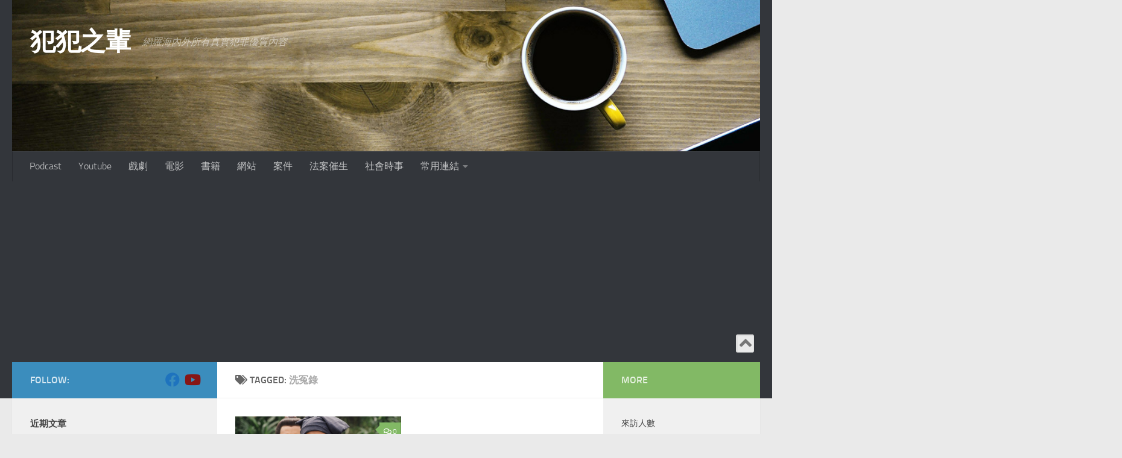

--- FILE ---
content_type: text/html; charset=UTF-8
request_url: https://truecrime.tw/tag/%E6%B4%97%E5%86%A4%E9%8C%84/
body_size: 17294
content:
<!DOCTYPE html>
<html class="no-js" lang="en-US">
<head>
  <meta charset="UTF-8">
  <meta name="viewport" content="width=device-width, initial-scale=1.0">
  <link rel="profile" href="https://gmpg.org/xfn/11" />
  <link rel="pingback" href="https://truecrime.tw/xmlrpc.php">

  <meta name='robots' content='index, follow, max-image-preview:large, max-snippet:-1, max-video-preview:-1' />
<script>document.documentElement.className = document.documentElement.className.replace("no-js","js");</script>

	<!-- This site is optimized with the Yoast SEO plugin v25.3 - https://yoast.com/wordpress/plugins/seo/ -->
	<title>洗冤錄 彙整 - 犯犯之輩</title>
	<link rel="canonical" href="https://truecrime.tw/tag/洗冤錄/" />
	<meta property="og:locale" content="en_US" />
	<meta property="og:type" content="article" />
	<meta property="og:title" content="洗冤錄 彙整 - 犯犯之輩" />
	<meta property="og:url" content="https://truecrime.tw/tag/洗冤錄/" />
	<meta property="og:site_name" content="犯犯之輩" />
	<meta name="twitter:card" content="summary_large_image" />
	<script type="application/ld+json" class="yoast-schema-graph">{"@context":"https://schema.org","@graph":[{"@type":"CollectionPage","@id":"https://truecrime.tw/tag/%e6%b4%97%e5%86%a4%e9%8c%84/","url":"https://truecrime.tw/tag/%e6%b4%97%e5%86%a4%e9%8c%84/","name":"洗冤錄 彙整 - 犯犯之輩","isPartOf":{"@id":"https://truecrime.tw/#website"},"primaryImageOfPage":{"@id":"https://truecrime.tw/tag/%e6%b4%97%e5%86%a4%e9%8c%84/#primaryimage"},"image":{"@id":"https://truecrime.tw/tag/%e6%b4%97%e5%86%a4%e9%8c%84/#primaryimage"},"thumbnailUrl":"https://truecrime.tw/wp-content/uploads/2022/07/Selection_128.png","breadcrumb":{"@id":"https://truecrime.tw/tag/%e6%b4%97%e5%86%a4%e9%8c%84/#breadcrumb"},"inLanguage":"en-US"},{"@type":"ImageObject","inLanguage":"en-US","@id":"https://truecrime.tw/tag/%e6%b4%97%e5%86%a4%e9%8c%84/#primaryimage","url":"https://truecrime.tw/wp-content/uploads/2022/07/Selection_128.png","contentUrl":"https://truecrime.tw/wp-content/uploads/2022/07/Selection_128.png","width":843,"height":639},{"@type":"BreadcrumbList","@id":"https://truecrime.tw/tag/%e6%b4%97%e5%86%a4%e9%8c%84/#breadcrumb","itemListElement":[{"@type":"ListItem","position":1,"name":"首頁","item":"https://truecrime.tw/"},{"@type":"ListItem","position":2,"name":"洗冤錄"}]},{"@type":"WebSite","@id":"https://truecrime.tw/#website","url":"https://truecrime.tw/","name":"犯犯之輩","description":"網羅海內外所有真實犯罪優質內容","potentialAction":[{"@type":"SearchAction","target":{"@type":"EntryPoint","urlTemplate":"https://truecrime.tw/?s={search_term_string}"},"query-input":{"@type":"PropertyValueSpecification","valueRequired":true,"valueName":"search_term_string"}}],"inLanguage":"en-US"}]}</script>
	<!-- / Yoast SEO plugin. -->


<link rel='dns-prefetch' href='//platform-api.sharethis.com' />
<link rel='dns-prefetch' href='//www.googletagmanager.com' />
<link rel='dns-prefetch' href='//pagead2.googlesyndication.com' />
<link rel="alternate" type="application/rss+xml" title="犯犯之輩 &raquo; Feed" href="https://truecrime.tw/feed/" />
<link rel="alternate" type="application/rss+xml" title="犯犯之輩 &raquo; Comments Feed" href="https://truecrime.tw/comments/feed/" />
<link rel="alternate" type="application/rss+xml" title="犯犯之輩 &raquo; 洗冤錄 Tag Feed" href="https://truecrime.tw/tag/%e6%b4%97%e5%86%a4%e9%8c%84/feed/" />
<style id='wp-img-auto-sizes-contain-inline-css'>
img:is([sizes=auto i],[sizes^="auto," i]){contain-intrinsic-size:3000px 1500px}
/*# sourceURL=wp-img-auto-sizes-contain-inline-css */
</style>
<style id='wp-emoji-styles-inline-css'>

	img.wp-smiley, img.emoji {
		display: inline !important;
		border: none !important;
		box-shadow: none !important;
		height: 1em !important;
		width: 1em !important;
		margin: 0 0.07em !important;
		vertical-align: -0.1em !important;
		background: none !important;
		padding: 0 !important;
	}
/*# sourceURL=wp-emoji-styles-inline-css */
</style>
<style id='wp-block-library-inline-css'>
:root{--wp-block-synced-color:#7a00df;--wp-block-synced-color--rgb:122,0,223;--wp-bound-block-color:var(--wp-block-synced-color);--wp-editor-canvas-background:#ddd;--wp-admin-theme-color:#007cba;--wp-admin-theme-color--rgb:0,124,186;--wp-admin-theme-color-darker-10:#006ba1;--wp-admin-theme-color-darker-10--rgb:0,107,160.5;--wp-admin-theme-color-darker-20:#005a87;--wp-admin-theme-color-darker-20--rgb:0,90,135;--wp-admin-border-width-focus:2px}@media (min-resolution:192dpi){:root{--wp-admin-border-width-focus:1.5px}}.wp-element-button{cursor:pointer}:root .has-very-light-gray-background-color{background-color:#eee}:root .has-very-dark-gray-background-color{background-color:#313131}:root .has-very-light-gray-color{color:#eee}:root .has-very-dark-gray-color{color:#313131}:root .has-vivid-green-cyan-to-vivid-cyan-blue-gradient-background{background:linear-gradient(135deg,#00d084,#0693e3)}:root .has-purple-crush-gradient-background{background:linear-gradient(135deg,#34e2e4,#4721fb 50%,#ab1dfe)}:root .has-hazy-dawn-gradient-background{background:linear-gradient(135deg,#faaca8,#dad0ec)}:root .has-subdued-olive-gradient-background{background:linear-gradient(135deg,#fafae1,#67a671)}:root .has-atomic-cream-gradient-background{background:linear-gradient(135deg,#fdd79a,#004a59)}:root .has-nightshade-gradient-background{background:linear-gradient(135deg,#330968,#31cdcf)}:root .has-midnight-gradient-background{background:linear-gradient(135deg,#020381,#2874fc)}:root{--wp--preset--font-size--normal:16px;--wp--preset--font-size--huge:42px}.has-regular-font-size{font-size:1em}.has-larger-font-size{font-size:2.625em}.has-normal-font-size{font-size:var(--wp--preset--font-size--normal)}.has-huge-font-size{font-size:var(--wp--preset--font-size--huge)}.has-text-align-center{text-align:center}.has-text-align-left{text-align:left}.has-text-align-right{text-align:right}.has-fit-text{white-space:nowrap!important}#end-resizable-editor-section{display:none}.aligncenter{clear:both}.items-justified-left{justify-content:flex-start}.items-justified-center{justify-content:center}.items-justified-right{justify-content:flex-end}.items-justified-space-between{justify-content:space-between}.screen-reader-text{border:0;clip-path:inset(50%);height:1px;margin:-1px;overflow:hidden;padding:0;position:absolute;width:1px;word-wrap:normal!important}.screen-reader-text:focus{background-color:#ddd;clip-path:none;color:#444;display:block;font-size:1em;height:auto;left:5px;line-height:normal;padding:15px 23px 14px;text-decoration:none;top:5px;width:auto;z-index:100000}html :where(.has-border-color){border-style:solid}html :where([style*=border-top-color]){border-top-style:solid}html :where([style*=border-right-color]){border-right-style:solid}html :where([style*=border-bottom-color]){border-bottom-style:solid}html :where([style*=border-left-color]){border-left-style:solid}html :where([style*=border-width]){border-style:solid}html :where([style*=border-top-width]){border-top-style:solid}html :where([style*=border-right-width]){border-right-style:solid}html :where([style*=border-bottom-width]){border-bottom-style:solid}html :where([style*=border-left-width]){border-left-style:solid}html :where(img[class*=wp-image-]){height:auto;max-width:100%}:where(figure){margin:0 0 1em}html :where(.is-position-sticky){--wp-admin--admin-bar--position-offset:var(--wp-admin--admin-bar--height,0px)}@media screen and (max-width:600px){html :where(.is-position-sticky){--wp-admin--admin-bar--position-offset:0px}}

/*# sourceURL=wp-block-library-inline-css */
</style><style id='wp-block-heading-inline-css'>
h1:where(.wp-block-heading).has-background,h2:where(.wp-block-heading).has-background,h3:where(.wp-block-heading).has-background,h4:where(.wp-block-heading).has-background,h5:where(.wp-block-heading).has-background,h6:where(.wp-block-heading).has-background{padding:1.25em 2.375em}h1.has-text-align-left[style*=writing-mode]:where([style*=vertical-lr]),h1.has-text-align-right[style*=writing-mode]:where([style*=vertical-rl]),h2.has-text-align-left[style*=writing-mode]:where([style*=vertical-lr]),h2.has-text-align-right[style*=writing-mode]:where([style*=vertical-rl]),h3.has-text-align-left[style*=writing-mode]:where([style*=vertical-lr]),h3.has-text-align-right[style*=writing-mode]:where([style*=vertical-rl]),h4.has-text-align-left[style*=writing-mode]:where([style*=vertical-lr]),h4.has-text-align-right[style*=writing-mode]:where([style*=vertical-rl]),h5.has-text-align-left[style*=writing-mode]:where([style*=vertical-lr]),h5.has-text-align-right[style*=writing-mode]:where([style*=vertical-rl]),h6.has-text-align-left[style*=writing-mode]:where([style*=vertical-lr]),h6.has-text-align-right[style*=writing-mode]:where([style*=vertical-rl]){rotate:180deg}
/*# sourceURL=https://truecrime.tw/wp-includes/blocks/heading/style.min.css */
</style>
<style id='wp-block-latest-posts-inline-css'>
.wp-block-latest-posts{box-sizing:border-box}.wp-block-latest-posts.alignleft{margin-right:2em}.wp-block-latest-posts.alignright{margin-left:2em}.wp-block-latest-posts.wp-block-latest-posts__list{list-style:none}.wp-block-latest-posts.wp-block-latest-posts__list li{clear:both;overflow-wrap:break-word}.wp-block-latest-posts.is-grid{display:flex;flex-wrap:wrap}.wp-block-latest-posts.is-grid li{margin:0 1.25em 1.25em 0;width:100%}@media (min-width:600px){.wp-block-latest-posts.columns-2 li{width:calc(50% - .625em)}.wp-block-latest-posts.columns-2 li:nth-child(2n){margin-right:0}.wp-block-latest-posts.columns-3 li{width:calc(33.33333% - .83333em)}.wp-block-latest-posts.columns-3 li:nth-child(3n){margin-right:0}.wp-block-latest-posts.columns-4 li{width:calc(25% - .9375em)}.wp-block-latest-posts.columns-4 li:nth-child(4n){margin-right:0}.wp-block-latest-posts.columns-5 li{width:calc(20% - 1em)}.wp-block-latest-posts.columns-5 li:nth-child(5n){margin-right:0}.wp-block-latest-posts.columns-6 li{width:calc(16.66667% - 1.04167em)}.wp-block-latest-posts.columns-6 li:nth-child(6n){margin-right:0}}:root :where(.wp-block-latest-posts.is-grid){padding:0}:root :where(.wp-block-latest-posts.wp-block-latest-posts__list){padding-left:0}.wp-block-latest-posts__post-author,.wp-block-latest-posts__post-date{display:block;font-size:.8125em}.wp-block-latest-posts__post-excerpt,.wp-block-latest-posts__post-full-content{margin-bottom:1em;margin-top:.5em}.wp-block-latest-posts__featured-image a{display:inline-block}.wp-block-latest-posts__featured-image img{height:auto;max-width:100%;width:auto}.wp-block-latest-posts__featured-image.alignleft{float:left;margin-right:1em}.wp-block-latest-posts__featured-image.alignright{float:right;margin-left:1em}.wp-block-latest-posts__featured-image.aligncenter{margin-bottom:1em;text-align:center}
/*# sourceURL=https://truecrime.tw/wp-includes/blocks/latest-posts/style.min.css */
</style>
<style id='wp-block-tag-cloud-inline-css'>
.wp-block-tag-cloud{box-sizing:border-box}.wp-block-tag-cloud.aligncenter{justify-content:center;text-align:center}.wp-block-tag-cloud a{display:inline-block;margin-right:5px}.wp-block-tag-cloud span{display:inline-block;margin-left:5px;text-decoration:none}:root :where(.wp-block-tag-cloud.is-style-outline){display:flex;flex-wrap:wrap;gap:1ch}:root :where(.wp-block-tag-cloud.is-style-outline a){border:1px solid;font-size:unset!important;margin-right:0;padding:1ch 2ch;text-decoration:none!important}
/*# sourceURL=https://truecrime.tw/wp-includes/blocks/tag-cloud/style.min.css */
</style>
<style id='wp-block-group-inline-css'>
.wp-block-group{box-sizing:border-box}:where(.wp-block-group.wp-block-group-is-layout-constrained){position:relative}
/*# sourceURL=https://truecrime.tw/wp-includes/blocks/group/style.min.css */
</style>
<style id='wp-block-paragraph-inline-css'>
.is-small-text{font-size:.875em}.is-regular-text{font-size:1em}.is-large-text{font-size:2.25em}.is-larger-text{font-size:3em}.has-drop-cap:not(:focus):first-letter{float:left;font-size:8.4em;font-style:normal;font-weight:100;line-height:.68;margin:.05em .1em 0 0;text-transform:uppercase}body.rtl .has-drop-cap:not(:focus):first-letter{float:none;margin-left:.1em}p.has-drop-cap.has-background{overflow:hidden}:root :where(p.has-background){padding:1.25em 2.375em}:where(p.has-text-color:not(.has-link-color)) a{color:inherit}p.has-text-align-left[style*="writing-mode:vertical-lr"],p.has-text-align-right[style*="writing-mode:vertical-rl"]{rotate:180deg}
/*# sourceURL=https://truecrime.tw/wp-includes/blocks/paragraph/style.min.css */
</style>
<style id='global-styles-inline-css'>
:root{--wp--preset--aspect-ratio--square: 1;--wp--preset--aspect-ratio--4-3: 4/3;--wp--preset--aspect-ratio--3-4: 3/4;--wp--preset--aspect-ratio--3-2: 3/2;--wp--preset--aspect-ratio--2-3: 2/3;--wp--preset--aspect-ratio--16-9: 16/9;--wp--preset--aspect-ratio--9-16: 9/16;--wp--preset--color--black: #000000;--wp--preset--color--cyan-bluish-gray: #abb8c3;--wp--preset--color--white: #ffffff;--wp--preset--color--pale-pink: #f78da7;--wp--preset--color--vivid-red: #cf2e2e;--wp--preset--color--luminous-vivid-orange: #ff6900;--wp--preset--color--luminous-vivid-amber: #fcb900;--wp--preset--color--light-green-cyan: #7bdcb5;--wp--preset--color--vivid-green-cyan: #00d084;--wp--preset--color--pale-cyan-blue: #8ed1fc;--wp--preset--color--vivid-cyan-blue: #0693e3;--wp--preset--color--vivid-purple: #9b51e0;--wp--preset--gradient--vivid-cyan-blue-to-vivid-purple: linear-gradient(135deg,rgb(6,147,227) 0%,rgb(155,81,224) 100%);--wp--preset--gradient--light-green-cyan-to-vivid-green-cyan: linear-gradient(135deg,rgb(122,220,180) 0%,rgb(0,208,130) 100%);--wp--preset--gradient--luminous-vivid-amber-to-luminous-vivid-orange: linear-gradient(135deg,rgb(252,185,0) 0%,rgb(255,105,0) 100%);--wp--preset--gradient--luminous-vivid-orange-to-vivid-red: linear-gradient(135deg,rgb(255,105,0) 0%,rgb(207,46,46) 100%);--wp--preset--gradient--very-light-gray-to-cyan-bluish-gray: linear-gradient(135deg,rgb(238,238,238) 0%,rgb(169,184,195) 100%);--wp--preset--gradient--cool-to-warm-spectrum: linear-gradient(135deg,rgb(74,234,220) 0%,rgb(151,120,209) 20%,rgb(207,42,186) 40%,rgb(238,44,130) 60%,rgb(251,105,98) 80%,rgb(254,248,76) 100%);--wp--preset--gradient--blush-light-purple: linear-gradient(135deg,rgb(255,206,236) 0%,rgb(152,150,240) 100%);--wp--preset--gradient--blush-bordeaux: linear-gradient(135deg,rgb(254,205,165) 0%,rgb(254,45,45) 50%,rgb(107,0,62) 100%);--wp--preset--gradient--luminous-dusk: linear-gradient(135deg,rgb(255,203,112) 0%,rgb(199,81,192) 50%,rgb(65,88,208) 100%);--wp--preset--gradient--pale-ocean: linear-gradient(135deg,rgb(255,245,203) 0%,rgb(182,227,212) 50%,rgb(51,167,181) 100%);--wp--preset--gradient--electric-grass: linear-gradient(135deg,rgb(202,248,128) 0%,rgb(113,206,126) 100%);--wp--preset--gradient--midnight: linear-gradient(135deg,rgb(2,3,129) 0%,rgb(40,116,252) 100%);--wp--preset--font-size--small: 13px;--wp--preset--font-size--medium: 20px;--wp--preset--font-size--large: 36px;--wp--preset--font-size--x-large: 42px;--wp--preset--spacing--20: 0.44rem;--wp--preset--spacing--30: 0.67rem;--wp--preset--spacing--40: 1rem;--wp--preset--spacing--50: 1.5rem;--wp--preset--spacing--60: 2.25rem;--wp--preset--spacing--70: 3.38rem;--wp--preset--spacing--80: 5.06rem;--wp--preset--shadow--natural: 6px 6px 9px rgba(0, 0, 0, 0.2);--wp--preset--shadow--deep: 12px 12px 50px rgba(0, 0, 0, 0.4);--wp--preset--shadow--sharp: 6px 6px 0px rgba(0, 0, 0, 0.2);--wp--preset--shadow--outlined: 6px 6px 0px -3px rgb(255, 255, 255), 6px 6px rgb(0, 0, 0);--wp--preset--shadow--crisp: 6px 6px 0px rgb(0, 0, 0);}:where(.is-layout-flex){gap: 0.5em;}:where(.is-layout-grid){gap: 0.5em;}body .is-layout-flex{display: flex;}.is-layout-flex{flex-wrap: wrap;align-items: center;}.is-layout-flex > :is(*, div){margin: 0;}body .is-layout-grid{display: grid;}.is-layout-grid > :is(*, div){margin: 0;}:where(.wp-block-columns.is-layout-flex){gap: 2em;}:where(.wp-block-columns.is-layout-grid){gap: 2em;}:where(.wp-block-post-template.is-layout-flex){gap: 1.25em;}:where(.wp-block-post-template.is-layout-grid){gap: 1.25em;}.has-black-color{color: var(--wp--preset--color--black) !important;}.has-cyan-bluish-gray-color{color: var(--wp--preset--color--cyan-bluish-gray) !important;}.has-white-color{color: var(--wp--preset--color--white) !important;}.has-pale-pink-color{color: var(--wp--preset--color--pale-pink) !important;}.has-vivid-red-color{color: var(--wp--preset--color--vivid-red) !important;}.has-luminous-vivid-orange-color{color: var(--wp--preset--color--luminous-vivid-orange) !important;}.has-luminous-vivid-amber-color{color: var(--wp--preset--color--luminous-vivid-amber) !important;}.has-light-green-cyan-color{color: var(--wp--preset--color--light-green-cyan) !important;}.has-vivid-green-cyan-color{color: var(--wp--preset--color--vivid-green-cyan) !important;}.has-pale-cyan-blue-color{color: var(--wp--preset--color--pale-cyan-blue) !important;}.has-vivid-cyan-blue-color{color: var(--wp--preset--color--vivid-cyan-blue) !important;}.has-vivid-purple-color{color: var(--wp--preset--color--vivid-purple) !important;}.has-black-background-color{background-color: var(--wp--preset--color--black) !important;}.has-cyan-bluish-gray-background-color{background-color: var(--wp--preset--color--cyan-bluish-gray) !important;}.has-white-background-color{background-color: var(--wp--preset--color--white) !important;}.has-pale-pink-background-color{background-color: var(--wp--preset--color--pale-pink) !important;}.has-vivid-red-background-color{background-color: var(--wp--preset--color--vivid-red) !important;}.has-luminous-vivid-orange-background-color{background-color: var(--wp--preset--color--luminous-vivid-orange) !important;}.has-luminous-vivid-amber-background-color{background-color: var(--wp--preset--color--luminous-vivid-amber) !important;}.has-light-green-cyan-background-color{background-color: var(--wp--preset--color--light-green-cyan) !important;}.has-vivid-green-cyan-background-color{background-color: var(--wp--preset--color--vivid-green-cyan) !important;}.has-pale-cyan-blue-background-color{background-color: var(--wp--preset--color--pale-cyan-blue) !important;}.has-vivid-cyan-blue-background-color{background-color: var(--wp--preset--color--vivid-cyan-blue) !important;}.has-vivid-purple-background-color{background-color: var(--wp--preset--color--vivid-purple) !important;}.has-black-border-color{border-color: var(--wp--preset--color--black) !important;}.has-cyan-bluish-gray-border-color{border-color: var(--wp--preset--color--cyan-bluish-gray) !important;}.has-white-border-color{border-color: var(--wp--preset--color--white) !important;}.has-pale-pink-border-color{border-color: var(--wp--preset--color--pale-pink) !important;}.has-vivid-red-border-color{border-color: var(--wp--preset--color--vivid-red) !important;}.has-luminous-vivid-orange-border-color{border-color: var(--wp--preset--color--luminous-vivid-orange) !important;}.has-luminous-vivid-amber-border-color{border-color: var(--wp--preset--color--luminous-vivid-amber) !important;}.has-light-green-cyan-border-color{border-color: var(--wp--preset--color--light-green-cyan) !important;}.has-vivid-green-cyan-border-color{border-color: var(--wp--preset--color--vivid-green-cyan) !important;}.has-pale-cyan-blue-border-color{border-color: var(--wp--preset--color--pale-cyan-blue) !important;}.has-vivid-cyan-blue-border-color{border-color: var(--wp--preset--color--vivid-cyan-blue) !important;}.has-vivid-purple-border-color{border-color: var(--wp--preset--color--vivid-purple) !important;}.has-vivid-cyan-blue-to-vivid-purple-gradient-background{background: var(--wp--preset--gradient--vivid-cyan-blue-to-vivid-purple) !important;}.has-light-green-cyan-to-vivid-green-cyan-gradient-background{background: var(--wp--preset--gradient--light-green-cyan-to-vivid-green-cyan) !important;}.has-luminous-vivid-amber-to-luminous-vivid-orange-gradient-background{background: var(--wp--preset--gradient--luminous-vivid-amber-to-luminous-vivid-orange) !important;}.has-luminous-vivid-orange-to-vivid-red-gradient-background{background: var(--wp--preset--gradient--luminous-vivid-orange-to-vivid-red) !important;}.has-very-light-gray-to-cyan-bluish-gray-gradient-background{background: var(--wp--preset--gradient--very-light-gray-to-cyan-bluish-gray) !important;}.has-cool-to-warm-spectrum-gradient-background{background: var(--wp--preset--gradient--cool-to-warm-spectrum) !important;}.has-blush-light-purple-gradient-background{background: var(--wp--preset--gradient--blush-light-purple) !important;}.has-blush-bordeaux-gradient-background{background: var(--wp--preset--gradient--blush-bordeaux) !important;}.has-luminous-dusk-gradient-background{background: var(--wp--preset--gradient--luminous-dusk) !important;}.has-pale-ocean-gradient-background{background: var(--wp--preset--gradient--pale-ocean) !important;}.has-electric-grass-gradient-background{background: var(--wp--preset--gradient--electric-grass) !important;}.has-midnight-gradient-background{background: var(--wp--preset--gradient--midnight) !important;}.has-small-font-size{font-size: var(--wp--preset--font-size--small) !important;}.has-medium-font-size{font-size: var(--wp--preset--font-size--medium) !important;}.has-large-font-size{font-size: var(--wp--preset--font-size--large) !important;}.has-x-large-font-size{font-size: var(--wp--preset--font-size--x-large) !important;}
/*# sourceURL=global-styles-inline-css */
</style>

<style id='classic-theme-styles-inline-css'>
/*! This file is auto-generated */
.wp-block-button__link{color:#fff;background-color:#32373c;border-radius:9999px;box-shadow:none;text-decoration:none;padding:calc(.667em + 2px) calc(1.333em + 2px);font-size:1.125em}.wp-block-file__button{background:#32373c;color:#fff;text-decoration:none}
/*# sourceURL=/wp-includes/css/classic-themes.min.css */
</style>
<link rel='stylesheet' id='share-this-share-buttons-sticky-css' href='https://truecrime.tw/wp-content/plugins/sharethis-share-buttons/css/mu-style.css?ver=1748934634' media='all' />
<link rel='stylesheet' id='parent-css' href='https://truecrime.tw/wp-content/themes/hueman/style.css?ver=6.9' media='all' />
<link rel='stylesheet' id='hueman-main-style-css' href='https://truecrime.tw/wp-content/themes/hueman/assets/front/css/main.min.css?ver=3.7.27' media='all' />
<style id='hueman-main-style-inline-css'>
body { font-size:1.00rem; }@media only screen and (min-width: 720px) {
        .nav > li { font-size:1.00rem; }
      }::selection { background-color: #3b8dbd; }
::-moz-selection { background-color: #3b8dbd; }a,a>span.hu-external::after,.themeform label .required,#flexslider-featured .flex-direction-nav .flex-next:hover,#flexslider-featured .flex-direction-nav .flex-prev:hover,.post-hover:hover .post-title a,.post-title a:hover,.sidebar.s1 .post-nav li a:hover i,.content .post-nav li a:hover i,.post-related a:hover,.sidebar.s1 .widget_rss ul li a,#footer .widget_rss ul li a,.sidebar.s1 .widget_calendar a,#footer .widget_calendar a,.sidebar.s1 .alx-tab .tab-item-category a,.sidebar.s1 .alx-posts .post-item-category a,.sidebar.s1 .alx-tab li:hover .tab-item-title a,.sidebar.s1 .alx-tab li:hover .tab-item-comment a,.sidebar.s1 .alx-posts li:hover .post-item-title a,#footer .alx-tab .tab-item-category a,#footer .alx-posts .post-item-category a,#footer .alx-tab li:hover .tab-item-title a,#footer .alx-tab li:hover .tab-item-comment a,#footer .alx-posts li:hover .post-item-title a,.comment-tabs li.active a,.comment-awaiting-moderation,.child-menu a:hover,.child-menu .current_page_item > a,.wp-pagenavi a{ color: #3b8dbd; }input[type="submit"],.themeform button[type="submit"],.sidebar.s1 .sidebar-top,.sidebar.s1 .sidebar-toggle,#flexslider-featured .flex-control-nav li a.flex-active,.post-tags a:hover,.sidebar.s1 .widget_calendar caption,#footer .widget_calendar caption,.author-bio .bio-avatar:after,.commentlist li.bypostauthor > .comment-body:after,.commentlist li.comment-author-admin > .comment-body:after{ background-color: #3b8dbd; }.post-format .format-container { border-color: #3b8dbd; }.sidebar.s1 .alx-tabs-nav li.active a,#footer .alx-tabs-nav li.active a,.comment-tabs li.active a,.wp-pagenavi a:hover,.wp-pagenavi a:active,.wp-pagenavi span.current{ border-bottom-color: #3b8dbd!important; }.sidebar.s2 .post-nav li a:hover i,
.sidebar.s2 .widget_rss ul li a,
.sidebar.s2 .widget_calendar a,
.sidebar.s2 .alx-tab .tab-item-category a,
.sidebar.s2 .alx-posts .post-item-category a,
.sidebar.s2 .alx-tab li:hover .tab-item-title a,
.sidebar.s2 .alx-tab li:hover .tab-item-comment a,
.sidebar.s2 .alx-posts li:hover .post-item-title a { color: #82b965; }
.sidebar.s2 .sidebar-top,.sidebar.s2 .sidebar-toggle,.post-comments,.jp-play-bar,.jp-volume-bar-value,.sidebar.s2 .widget_calendar caption{ background-color: #82b965; }.sidebar.s2 .alx-tabs-nav li.active a { border-bottom-color: #82b965; }
.post-comments::before { border-right-color: #82b965; }
      .search-expand,
              #nav-topbar.nav-container { background-color: #26272b}@media only screen and (min-width: 720px) {
                #nav-topbar .nav ul { background-color: #26272b; }
              }.is-scrolled #header .nav-container.desktop-sticky,
              .is-scrolled #header .search-expand { background-color: #26272b; background-color: rgba(38,39,43,0.90) }.is-scrolled .topbar-transparent #nav-topbar.desktop-sticky .nav ul { background-color: #26272b; background-color: rgba(38,39,43,0.95) }#header { background-color: #33363b; }
@media only screen and (min-width: 720px) {
  #nav-header .nav ul { background-color: #33363b; }
}
        #header #nav-mobile { background-color: #33363b; }.is-scrolled #header #nav-mobile { background-color: #33363b; background-color: rgba(51,54,59,0.90) }#nav-header.nav-container, #main-header-search .search-expand { background-color: #33363b; }
@media only screen and (min-width: 720px) {
  #nav-header .nav ul { background-color: #33363b; }
}
        body { background-color: #eaeaea; }
/*# sourceURL=hueman-main-style-inline-css */
</style>
<link rel='stylesheet' id='theme-stylesheet-css' href='https://truecrime.tw/wp-content/themes/hueman-child/style.css?ver=1.0.0' media='all' />
<link rel='stylesheet' id='hueman-font-awesome-css' href='https://truecrime.tw/wp-content/themes/hueman/assets/front/css/font-awesome.min.css?ver=3.7.27' media='all' />
<style id='akismet-widget-style-inline-css'>

			.a-stats {
				--akismet-color-mid-green: #357b49;
				--akismet-color-white: #fff;
				--akismet-color-light-grey: #f6f7f7;

				max-width: 350px;
				width: auto;
			}

			.a-stats * {
				all: unset;
				box-sizing: border-box;
			}

			.a-stats strong {
				font-weight: 600;
			}

			.a-stats a.a-stats__link,
			.a-stats a.a-stats__link:visited,
			.a-stats a.a-stats__link:active {
				background: var(--akismet-color-mid-green);
				border: none;
				box-shadow: none;
				border-radius: 8px;
				color: var(--akismet-color-white);
				cursor: pointer;
				display: block;
				font-family: -apple-system, BlinkMacSystemFont, 'Segoe UI', 'Roboto', 'Oxygen-Sans', 'Ubuntu', 'Cantarell', 'Helvetica Neue', sans-serif;
				font-weight: 500;
				padding: 12px;
				text-align: center;
				text-decoration: none;
				transition: all 0.2s ease;
			}

			/* Extra specificity to deal with TwentyTwentyOne focus style */
			.widget .a-stats a.a-stats__link:focus {
				background: var(--akismet-color-mid-green);
				color: var(--akismet-color-white);
				text-decoration: none;
			}

			.a-stats a.a-stats__link:hover {
				filter: brightness(110%);
				box-shadow: 0 4px 12px rgba(0, 0, 0, 0.06), 0 0 2px rgba(0, 0, 0, 0.16);
			}

			.a-stats .count {
				color: var(--akismet-color-white);
				display: block;
				font-size: 1.5em;
				line-height: 1.4;
				padding: 0 13px;
				white-space: nowrap;
			}
		
/*# sourceURL=akismet-widget-style-inline-css */
</style>
<script src="//platform-api.sharethis.com/js/sharethis.js?ver=2.3.6#property=6243cbe0b6f6350019d4f1cd&amp;product=gdpr-buttons&amp;source=sharethis-share-buttons-wordpress" id="share-this-share-buttons-mu-js"></script>
<script src="https://truecrime.tw/wp-includes/js/jquery/jquery.min.js?ver=3.7.1" id="jquery-core-js"></script>
<script src="https://truecrime.tw/wp-includes/js/jquery/jquery-migrate.min.js?ver=3.4.1" id="jquery-migrate-js"></script>
<link rel="https://api.w.org/" href="https://truecrime.tw/wp-json/" /><link rel="alternate" title="JSON" type="application/json" href="https://truecrime.tw/wp-json/wp/v2/tags/107" /><link rel="EditURI" type="application/rsd+xml" title="RSD" href="https://truecrime.tw/xmlrpc.php?rsd" />
<meta name="generator" content="WordPress 6.9" />
<meta name="generator" content="Site Kit by Google 1.155.0" /><script type='text/javascript'>
/* <![CDATA[ */
var VPData = {"version":"3.3.15","pro":false,"__":{"couldnt_retrieve_vp":"Couldn't retrieve Visual Portfolio ID.","pswp_close":"Close (Esc)","pswp_share":"Share","pswp_fs":"Toggle fullscreen","pswp_zoom":"Zoom in\/out","pswp_prev":"Previous (arrow left)","pswp_next":"Next (arrow right)","pswp_share_fb":"Share on Facebook","pswp_share_tw":"Tweet","pswp_share_x":"X","pswp_share_pin":"Pin it","pswp_download":"Download","fancybox_close":"Close","fancybox_next":"Next","fancybox_prev":"Previous","fancybox_error":"The requested content cannot be loaded. <br \/> Please try again later.","fancybox_play_start":"Start slideshow","fancybox_play_stop":"Pause slideshow","fancybox_full_screen":"Full screen","fancybox_thumbs":"Thumbnails","fancybox_download":"Download","fancybox_share":"Share","fancybox_zoom":"Zoom"},"settingsPopupGallery":{"enable_on_wordpress_images":false,"vendor":"fancybox","deep_linking":false,"deep_linking_url_to_share_images":false,"show_arrows":true,"show_counter":true,"show_zoom_button":true,"show_fullscreen_button":true,"show_share_button":true,"show_close_button":true,"show_thumbs":true,"show_download_button":false,"show_slideshow":true,"click_to_zoom":true,"restore_focus":true},"screenSizes":[320,576,768,992,1200]};
/* ]]> */
</script>
		<noscript>
			<style type="text/css">
				.vp-portfolio__preloader-wrap{display:none}.vp-portfolio__filter-wrap,.vp-portfolio__items-wrap,.vp-portfolio__pagination-wrap,.vp-portfolio__sort-wrap{opacity:1;visibility:visible}.vp-portfolio__item .vp-portfolio__item-img noscript+img,.vp-portfolio__thumbnails-wrap{display:none}
			</style>
		</noscript>
		  <!-- Global site tag (gtag.js) - Google Analytics -->
<script async src="https://www.googletagmanager.com/gtag/js?id=G-DNPXSHB0MW"></script>
<script>
  window.dataLayer = window.dataLayer || [];
  function gtag(){dataLayer.push(arguments);}
  gtag('js', new Date());

  gtag('config', 'G-DNPXSHB0MW');
</script>
      <link rel="preload" as="font" type="font/woff2" href="https://truecrime.tw/wp-content/themes/hueman/assets/front/webfonts/fa-brands-400.woff2?v=5.15.2" crossorigin="anonymous"/>
    <link rel="preload" as="font" type="font/woff2" href="https://truecrime.tw/wp-content/themes/hueman/assets/front/webfonts/fa-regular-400.woff2?v=5.15.2" crossorigin="anonymous"/>
    <link rel="preload" as="font" type="font/woff2" href="https://truecrime.tw/wp-content/themes/hueman/assets/front/webfonts/fa-solid-900.woff2?v=5.15.2" crossorigin="anonymous"/>
  <link rel="preload" as="font" type="font/woff" href="https://truecrime.tw/wp-content/themes/hueman/assets/front/fonts/titillium-light-webfont.woff" crossorigin="anonymous"/>
<link rel="preload" as="font" type="font/woff" href="https://truecrime.tw/wp-content/themes/hueman/assets/front/fonts/titillium-lightitalic-webfont.woff" crossorigin="anonymous"/>
<link rel="preload" as="font" type="font/woff" href="https://truecrime.tw/wp-content/themes/hueman/assets/front/fonts/titillium-regular-webfont.woff" crossorigin="anonymous"/>
<link rel="preload" as="font" type="font/woff" href="https://truecrime.tw/wp-content/themes/hueman/assets/front/fonts/titillium-regularitalic-webfont.woff" crossorigin="anonymous"/>
<link rel="preload" as="font" type="font/woff" href="https://truecrime.tw/wp-content/themes/hueman/assets/front/fonts/titillium-semibold-webfont.woff" crossorigin="anonymous"/>
<style>
  /*  base : fonts
/* ------------------------------------ */
body { font-family: "Titillium", Arial, sans-serif; }
@font-face {
  font-family: 'Titillium';
  src: url('https://truecrime.tw/wp-content/themes/hueman/assets/front/fonts/titillium-light-webfont.eot');
  src: url('https://truecrime.tw/wp-content/themes/hueman/assets/front/fonts/titillium-light-webfont.svg#titillium-light-webfont') format('svg'),
     url('https://truecrime.tw/wp-content/themes/hueman/assets/front/fonts/titillium-light-webfont.eot?#iefix') format('embedded-opentype'),
     url('https://truecrime.tw/wp-content/themes/hueman/assets/front/fonts/titillium-light-webfont.woff') format('woff'),
     url('https://truecrime.tw/wp-content/themes/hueman/assets/front/fonts/titillium-light-webfont.ttf') format('truetype');
  font-weight: 300;
  font-style: normal;
}
@font-face {
  font-family: 'Titillium';
  src: url('https://truecrime.tw/wp-content/themes/hueman/assets/front/fonts/titillium-lightitalic-webfont.eot');
  src: url('https://truecrime.tw/wp-content/themes/hueman/assets/front/fonts/titillium-lightitalic-webfont.svg#titillium-lightitalic-webfont') format('svg'),
     url('https://truecrime.tw/wp-content/themes/hueman/assets/front/fonts/titillium-lightitalic-webfont.eot?#iefix') format('embedded-opentype'),
     url('https://truecrime.tw/wp-content/themes/hueman/assets/front/fonts/titillium-lightitalic-webfont.woff') format('woff'),
     url('https://truecrime.tw/wp-content/themes/hueman/assets/front/fonts/titillium-lightitalic-webfont.ttf') format('truetype');
  font-weight: 300;
  font-style: italic;
}
@font-face {
  font-family: 'Titillium';
  src: url('https://truecrime.tw/wp-content/themes/hueman/assets/front/fonts/titillium-regular-webfont.eot');
  src: url('https://truecrime.tw/wp-content/themes/hueman/assets/front/fonts/titillium-regular-webfont.svg#titillium-regular-webfont') format('svg'),
     url('https://truecrime.tw/wp-content/themes/hueman/assets/front/fonts/titillium-regular-webfont.eot?#iefix') format('embedded-opentype'),
     url('https://truecrime.tw/wp-content/themes/hueman/assets/front/fonts/titillium-regular-webfont.woff') format('woff'),
     url('https://truecrime.tw/wp-content/themes/hueman/assets/front/fonts/titillium-regular-webfont.ttf') format('truetype');
  font-weight: 400;
  font-style: normal;
}
@font-face {
  font-family: 'Titillium';
  src: url('https://truecrime.tw/wp-content/themes/hueman/assets/front/fonts/titillium-regularitalic-webfont.eot');
  src: url('https://truecrime.tw/wp-content/themes/hueman/assets/front/fonts/titillium-regularitalic-webfont.svg#titillium-regular-webfont') format('svg'),
     url('https://truecrime.tw/wp-content/themes/hueman/assets/front/fonts/titillium-regularitalic-webfont.eot?#iefix') format('embedded-opentype'),
     url('https://truecrime.tw/wp-content/themes/hueman/assets/front/fonts/titillium-regularitalic-webfont.woff') format('woff'),
     url('https://truecrime.tw/wp-content/themes/hueman/assets/front/fonts/titillium-regularitalic-webfont.ttf') format('truetype');
  font-weight: 400;
  font-style: italic;
}
@font-face {
    font-family: 'Titillium';
    src: url('https://truecrime.tw/wp-content/themes/hueman/assets/front/fonts/titillium-semibold-webfont.eot');
    src: url('https://truecrime.tw/wp-content/themes/hueman/assets/front/fonts/titillium-semibold-webfont.svg#titillium-semibold-webfont') format('svg'),
         url('https://truecrime.tw/wp-content/themes/hueman/assets/front/fonts/titillium-semibold-webfont.eot?#iefix') format('embedded-opentype'),
         url('https://truecrime.tw/wp-content/themes/hueman/assets/front/fonts/titillium-semibold-webfont.woff') format('woff'),
         url('https://truecrime.tw/wp-content/themes/hueman/assets/front/fonts/titillium-semibold-webfont.ttf') format('truetype');
  font-weight: 600;
  font-style: normal;
}
</style>
  <!--[if lt IE 9]>
<script src="https://truecrime.tw/wp-content/themes/hueman/assets/front/js/ie/html5shiv-printshiv.min.js"></script>
<script src="https://truecrime.tw/wp-content/themes/hueman/assets/front/js/ie/selectivizr.js"></script>
<![endif]-->

<!-- Google AdSense meta tags added by Site Kit -->
<meta name="google-adsense-platform-account" content="ca-host-pub-2644536267352236">
<meta name="google-adsense-platform-domain" content="sitekit.withgoogle.com">
<!-- End Google AdSense meta tags added by Site Kit -->
		<style type="text/css">
			/* If html does not have either class, do not show lazy loaded images. */
			html:not(.vp-lazyload-enabled):not(.js) .vp-lazyload {
				display: none;
			}
		</style>
		<script>
			document.documentElement.classList.add(
				'vp-lazyload-enabled'
			);
		</script>
		
<!-- Google AdSense snippet added by Site Kit -->
<script async src="https://pagead2.googlesyndication.com/pagead/js/adsbygoogle.js?client=ca-pub-5573735127680918&amp;host=ca-host-pub-2644536267352236" crossorigin="anonymous"></script>

<!-- End Google AdSense snippet added by Site Kit -->
</head>

<body class="archive tag tag-107 wp-embed-responsive wp-theme-hueman wp-child-theme-hueman-child col-3cm full-width header-desktop-sticky header-mobile-sticky hueman-3-7-27-with-child-theme chrome">
<div id="wrapper">
  <a class="screen-reader-text skip-link" href="#content">Skip to content</a>
  
  <header id="header" class="main-menu-mobile-on one-mobile-menu main_menu header-ads-desktop  topbar-transparent has-header-img">
        <nav class="nav-container group mobile-menu mobile-sticky " id="nav-mobile" data-menu-id="header-1">
  <div class="mobile-title-logo-in-header"><p class="site-title">                  <a class="custom-logo-link" href="https://truecrime.tw/" rel="home" title="犯犯之輩 | Home page">犯犯之輩</a>                </p></div>
        
                    <!-- <div class="ham__navbar-toggler collapsed" aria-expanded="false">
          <div class="ham__navbar-span-wrapper">
            <span class="ham-toggler-menu__span"></span>
          </div>
        </div> -->
        <button class="ham__navbar-toggler-two collapsed" title="Menu" aria-expanded="false">
          <span class="ham__navbar-span-wrapper">
            <span class="line line-1"></span>
            <span class="line line-2"></span>
            <span class="line line-3"></span>
          </span>
        </button>
            
      <div class="nav-text"></div>
      <div class="nav-wrap container">
                  <ul class="nav container-inner group mobile-search">
                            <li>
                  <form role="search" method="get" class="search-form" action="https://truecrime.tw/">
				<label>
					<span class="screen-reader-text">Search for:</span>
					<input type="search" class="search-field" placeholder="Search &hellip;" value="" name="s" />
				</label>
				<input type="submit" class="search-submit" value="Search" />
			</form>                </li>
                      </ul>
                <ul id="menu-default" class="nav container-inner group"><li id="menu-item-12" class="menu-item menu-item-type-taxonomy menu-item-object-category menu-item-12"><a href="https://truecrime.tw/category/podcast/">Podcast</a></li>
<li id="menu-item-13" class="menu-item menu-item-type-taxonomy menu-item-object-category menu-item-13"><a href="https://truecrime.tw/category/youtube/">Youtube</a></li>
<li id="menu-item-14" class="menu-item menu-item-type-taxonomy menu-item-object-category menu-item-14"><a href="https://truecrime.tw/category/drama/">戲劇</a></li>
<li id="menu-item-16" class="menu-item menu-item-type-taxonomy menu-item-object-category menu-item-16"><a href="https://truecrime.tw/category/movie/">電影</a></li>
<li id="menu-item-45" class="menu-item menu-item-type-taxonomy menu-item-object-category menu-item-45"><a href="https://truecrime.tw/category/books/">書籍</a></li>
<li id="menu-item-46" class="menu-item menu-item-type-taxonomy menu-item-object-category menu-item-46"><a href="https://truecrime.tw/category/web/">網站</a></li>
<li id="menu-item-47" class="menu-item menu-item-type-taxonomy menu-item-object-category menu-item-47"><a href="https://truecrime.tw/category/case/">案件</a></li>
<li id="menu-item-314" class="menu-item menu-item-type-taxonomy menu-item-object-category menu-item-314"><a href="https://truecrime.tw/category/%e6%b3%95%e6%a1%88%e5%82%ac%e7%94%9f/">法案催生</a></li>
<li id="menu-item-170" class="menu-item menu-item-type-taxonomy menu-item-object-category menu-item-170"><a href="https://truecrime.tw/category/%e7%a4%be%e6%9c%83%e6%99%82%e4%ba%8b/">社會時事</a></li>
<li id="menu-item-290" class="menu-item menu-item-type-custom menu-item-object-custom menu-item-has-children menu-item-290"><a href="/">常用連結</a>
<ul class="sub-menu">
	<li id="menu-item-291" class="menu-item menu-item-type-custom menu-item-object-custom menu-item-291"><a target="_blank" href="https://judgment.judicial.gov.tw/FJUD/default.aspx">裁判書查詢</a></li>
</ul>
</li>
</ul>      </div>
</nav><!--/#nav-topbar-->  
  
  <div class="container group">
        <div class="container-inner">

                <div id="header-image-wrap">
              <div class="group hu-pad central-header-zone">
                                        <div class="logo-tagline-group">
                          <p class="site-title">                  <a class="custom-logo-link" href="https://truecrime.tw/" rel="home" title="犯犯之輩 | Home page">犯犯之輩</a>                </p>                                                        <p class="site-description">網羅海內外所有真實犯罪優質內容</p>
                                                </div>
                                                          <div id="header-widgets">
                                                </div><!--/#header-ads-->
                                </div>

              <a href="https://truecrime.tw/" rel="home"><img src="https://truecrime.tw/wp-content/themes/hueman/assets/front/img/header/default-header-280.jpg" width="1380" height="280" alt="" class="new-site-image" decoding="async" fetchpriority="high" /></a>          </div>
      
                <nav class="nav-container group desktop-menu " id="nav-header" data-menu-id="header-2">
    <div class="nav-text"><!-- put your mobile menu text here --></div>

  <div class="nav-wrap container">
        <ul id="menu-default-1" class="nav container-inner group"><li class="menu-item menu-item-type-taxonomy menu-item-object-category menu-item-12"><a href="https://truecrime.tw/category/podcast/">Podcast</a></li>
<li class="menu-item menu-item-type-taxonomy menu-item-object-category menu-item-13"><a href="https://truecrime.tw/category/youtube/">Youtube</a></li>
<li class="menu-item menu-item-type-taxonomy menu-item-object-category menu-item-14"><a href="https://truecrime.tw/category/drama/">戲劇</a></li>
<li class="menu-item menu-item-type-taxonomy menu-item-object-category menu-item-16"><a href="https://truecrime.tw/category/movie/">電影</a></li>
<li class="menu-item menu-item-type-taxonomy menu-item-object-category menu-item-45"><a href="https://truecrime.tw/category/books/">書籍</a></li>
<li class="menu-item menu-item-type-taxonomy menu-item-object-category menu-item-46"><a href="https://truecrime.tw/category/web/">網站</a></li>
<li class="menu-item menu-item-type-taxonomy menu-item-object-category menu-item-47"><a href="https://truecrime.tw/category/case/">案件</a></li>
<li class="menu-item menu-item-type-taxonomy menu-item-object-category menu-item-314"><a href="https://truecrime.tw/category/%e6%b3%95%e6%a1%88%e5%82%ac%e7%94%9f/">法案催生</a></li>
<li class="menu-item menu-item-type-taxonomy menu-item-object-category menu-item-170"><a href="https://truecrime.tw/category/%e7%a4%be%e6%9c%83%e6%99%82%e4%ba%8b/">社會時事</a></li>
<li class="menu-item menu-item-type-custom menu-item-object-custom menu-item-has-children menu-item-290"><a href="/">常用連結</a>
<ul class="sub-menu">
	<li class="menu-item menu-item-type-custom menu-item-object-custom menu-item-291"><a target="_blank" href="https://judgment.judicial.gov.tw/FJUD/default.aspx">裁判書查詢</a></li>
</ul>
</li>
</ul>  </div>
</nav><!--/#nav-header-->      
    </div><!--/.container-inner-->
      </div><!--/.container-->

</header><!--/#header-->
  
  <div class="container" id="page">
    <div class="container-inner">
            <div class="main">
        <div class="main-inner group">
          
              <main class="content" id="content">
              <div class="page-title hu-pad group">
          	    		<h1><i class="fas fa-tags"></i>Tagged: <span>洗冤錄 </span></h1>
    	
    </div><!--/.page-title-->
          <div class="hu-pad group">
            
  <div id="grid-wrapper" class="post-list group">
    <div class="post-row">        <article id="post-220" class="group grid-item post-220 post type-post status-publish format-standard has-post-thumbnail hentry category-drama tag-kktv tag-106 tag-109 tag-20 tag-107 tag-105 tag-104">
	<div class="post-inner post-hover">
      		<div class="post-thumbnail">
  			<a href="https://truecrime.tw/%e6%b4%97%e5%86%a4%e9%8c%84/">
            				<img width="720" height="340" src="https://truecrime.tw/wp-content/uploads/2022/07/Selection_128-720x340.png" class="attachment-thumb-large size-thumb-large wp-post-image" alt="" decoding="async" srcset="https://truecrime.tw/wp-content/uploads/2022/07/Selection_128-720x340.png 720w, https://truecrime.tw/wp-content/uploads/2022/07/Selection_128-520x245.png 520w" sizes="(max-width: 720px) 100vw, 720px" />  				  				  				  			</a>
  			  				<a class="post-comments" href="https://truecrime.tw/%e6%b4%97%e5%86%a4%e9%8c%84/#respond"><i class="far fa-comments"></i>0</a>
  			  		</div><!--/.post-thumbnail-->
          		<div class="post-meta group">
          			  <p class="post-category"><a href="https://truecrime.tw/category/drama/" rel="category tag">戲劇</a></p>
                  			  <p class="post-date">
  <time class="published updated" datetime="2022-07-27 16:53:50">2022 年 7 月 27 日</time>
</p>

          		</div><!--/.post-meta-->
    		<h2 class="post-title entry-title">
			<a href="https://truecrime.tw/%e6%b4%97%e5%86%a4%e9%8c%84/" rel="bookmark">[ 戲劇 ] 洗冤錄 線上免費看</a>
		</h2><!--/.post-title-->

				<div class="entry excerpt entry-summary">
			<p>現代驗屍叫法醫古代驗屍叫仵作， 洗冤錄 就是一部時代背景為宋代仵作 宋慈 以他專業的驗屍技術幫死者說話而屢破奇案，以當時來說算是很奇特的題材沒想到大受歡迎收視創佳績，可稱為經典之作。</p>
		</div><!--/.entry-->
		
	</div><!--/.post-inner-->
</article><!--/.post-->
    </div>  </div><!--/.post-list-->

<nav class="pagination group">
			<ul class="group">
			<li class="prev left"></li>
			<li class="next right"></li>
		</ul>
	</nav><!--/.pagination-->
          </div><!--/.hu-pad-->
            </main><!--/.content-->
          

	<div class="sidebar s1 collapsed" data-position="left" data-layout="col-3cm" data-sb-id="s1">

		<button class="sidebar-toggle" title="Expand Sidebar"><i class="fas sidebar-toggle-arrows"></i></button>

		<div class="sidebar-content">

			           			<div class="sidebar-top group">
                        <p>Follow:</p>                    <ul class="social-links"><li><a rel="nofollow noopener noreferrer" class="social-tooltip"  title="Follow us on Facebook" aria-label="Follow us on Facebook" href="https://www.facebook.com/groups/367410811938570" target="_blank"  style="color:#1e73be"><i class="fab fa-facebook"></i></a></li><li><a rel="nofollow noopener noreferrer" class="social-tooltip"  title="Follow us on Youtube" aria-label="Follow us on Youtube" href="https://www.youtube.com/channel/UC0aqWWUbib7O7uxI0ufjlYA/" target="_blank"  style="color:#871616"><i class="fab fa-youtube"></i></a></li></ul>  			</div>
			
			
			
			<div id="block-3" class="widget widget_block">
<div class="wp-block-group"><div class="wp-block-group__inner-container is-layout-flow wp-block-group-is-layout-flow">
<h2 class="wp-block-heading">近期文章</h2>


<ul class="wp-block-latest-posts__list wp-block-latest-posts"><li><a class="wp-block-latest-posts__post-title" href="https://truecrime.tw/%e5%99%a8%e5%ad%90/">[ 電影 ] 器子</a></li>
<li><a class="wp-block-latest-posts__post-title" href="https://truecrime.tw/podcast-%e5%85%a8%e5%8f%b0%e6%9c%80%e4%b8%8d%e8%a7%a3%e5%a3%93%e7%9a%84%e8%a7%a3%e5%a3%93%e8%aa%aa/">[ Podcast ] 全台最不解壓的解壓說</a></li>
<li><a class="wp-block-latest-posts__post-title" href="https://truecrime.tw/%e9%87%8d%e5%a4%a7%e6%ad%b7%e5%8f%b2%e6%87%b8%e7%96%91%e6%a1%88%e4%bb%b6%e8%aa%bf%e6%9f%a5%e8%be%a6%e5%85%ac%e5%ae%a4/">[ 網站 ] 重大歷史懸疑案件調查辦公室</a></li>
<li><a class="wp-block-latest-posts__post-title" href="https://truecrime.tw/%e8%b6%85%e5%93%a5%e7%88%86%e6%89%93-toyz-%e4%ba%8b%e4%bb%b6%e5%ae%8c%e6%95%b4%e7%89%88/">[ 社會時事  ] 超哥爆打 Toyz 事件完整版</a></li>
<li><a class="wp-block-latest-posts__post-title" href="https://truecrime.tw/%e5%8f%b0%e7%81%a3%e7%9b%a3%e7%8d%84/">[ 網站 ] 台灣監獄</a></li>
</ul></div></div>
</div><div id="views-2" class="widget widget_views"><h3 class="widget-title">瀏覽次數</h3><ul>
<li><a href="https://truecrime.tw/%e5%a4%a7%e9%82%b1%e9%9a%a8%e6%a9%9f%e5%b0%be%e9%9a%a8%e4%be%b5%e5%ae%b3%e4%ba%8b%e4%bb%b6/" title="[ 案件 ] 大邱隨機尾隨侵害事件，韓國法官大覺醒一審重判50年有期徒刑">[ 案件 ] 大邱隨機尾隨侵害事件，韓國法官大覺醒一審重判50年有期徒刑</a> - 8,990 次瀏覽</li><li><a href="https://truecrime.tw/%e6%83%a1%e9%84%b0%e6%8b%bc%e5%9c%96/" title="[ 電影 ] 惡鄰拼圖">[ 電影 ] 惡鄰拼圖</a> - 5,107 次瀏覽</li><li><a href="https://truecrime.tw/%e5%87%ba%e5%a1%8a-true-crime/" title="[ Podcast ] 出塊 True Crime">[ Podcast ] 出塊 True Crime</a> - 4,618 次瀏覽</li><li><a href="https://truecrime.tw/%e6%88%91%e5%9c%a8%e6%a1%88%e7%99%bc%e7%8f%be%e5%a0%b4/" title="[ Podcast ] 我在案發現場">[ Podcast ] 我在案發現場</a> - 4,608 次瀏覽</li><li><a href="https://truecrime.tw/%e7%89%b9%e6%96%af%e6%8b%89%e5%93%a5/" title="[ 社會時事 ] 特斯拉哥 為搶充電樁 持瓦斯槍朝人射擊">[ 社會時事 ] 特斯拉哥 為搶充電樁 持瓦斯槍朝人射擊</a> - 4,103 次瀏覽</li><li><a href="https://truecrime.tw/%e7%bd%b0%e5%96%ae%e6%ae%ba%e8%ad%a6%e6%a1%88/" title="[ 案件 ] 台灣 罰單殺警案">[ 案件 ] 台灣 罰單殺警案</a> - 4,023 次瀏覽</li><li><a href="https://truecrime.tw/%e8%8b%b1%e5%a4%a7%e5%90%89%e4%be%86%e4%ba%86/" title="[ Youtube ]&nbsp;英大吉來了">[ Youtube ]&nbsp;英大吉來了</a> - 3,976 次瀏覽</li><li><a href="https://truecrime.tw/%e9%87%91%e5%90%89%e6%b3%b0/" title="[ 案件 ] 韓國 金吉泰">[ 案件 ] 韓國 金吉泰</a> - 3,635 次瀏覽</li><li><a href="https://truecrime.tw/%e6%a1%88%e4%bb%b6-%e5%8f%b0%e7%81%a3-%e7%ab%b9%e6%9d%b1%e5%b0%91%e5%a5%b3%e5%91%bd%e6%a1%88/" title="[ 案件 ] 台灣 竹東少女命案">[ 案件 ] 台灣 竹東少女命案</a> - 3,580 次瀏覽</li><li><a href="https://truecrime.tw/%e8%80%81z%e8%aa%bf%e6%9f%a5%e7%b7%9a/" title="[ Youtube ] 老z調查線">[ Youtube ] 老z調查線</a> - 3,522 次瀏覽</li></ul>
</div>
		</div><!--/.sidebar-content-->

	</div><!--/.sidebar-->

	<div class="sidebar s2 collapsed" data-position="right" data-layout="col-3cm" data-sb-id="s2">

	<button class="sidebar-toggle" title="Expand Sidebar"><i class="fas sidebar-toggle-arrows"></i></button>

	<div class="sidebar-content">

		  		<div class="sidebar-top group">
        <p>More</p>  		</div>
		
		
		<div id="newstatpress" class="widget nsp_widget_stats"><h3 class="widget-title">來訪人數</h3>今天來訪人數： <span id="visits">_</span> 總來訪人數：<span id="alltotalvisits">_</span></div><div id="block-8" class="widget widget_block widget_tag_cloud"><p class="wp-block-tag-cloud"><a href="https://truecrime.tw/tag/high-a-day/" class="tag-cloud-link tag-link-14 tag-link-position-1" style="font-size: 8pt;" aria-label="High A Day (1 item)">High A Day</a>
<a href="https://truecrime.tw/tag/legispedia/" class="tag-cloud-link tag-link-47 tag-link-position-2" style="font-size: 8pt;" aria-label="Legispedia (1 item)">Legispedia</a>
<a href="https://truecrime.tw/tag/lights-out/" class="tag-cloud-link tag-link-45 tag-link-position-3" style="font-size: 8pt;" aria-label="Lights Out (1 item)">Lights Out</a>
<a href="https://truecrime.tw/tag/lights-out-%e7%86%84%e7%87%88%e4%b9%8b%e5%be%8c/" class="tag-cloud-link tag-link-46 tag-link-position-4" style="font-size: 8pt;" aria-label="Lights Out 熄燈之後 (1 item)">Lights Out 熄燈之後</a>
<a href="https://truecrime.tw/tag/netflix/" class="tag-cloud-link tag-link-40 tag-link-position-5" style="font-size: 13.946902654867pt;" aria-label="NETFLIX (5 items)">NETFLIX</a>
<a href="https://truecrime.tw/tag/podcast/" class="tag-cloud-link tag-link-10 tag-link-position-6" style="font-size: 14.814159292035pt;" aria-label="podcast (6 items)">podcast</a>
<a href="https://truecrime.tw/tag/truecrime/" class="tag-cloud-link tag-link-11 tag-link-position-7" style="font-size: 11.716814159292pt;" aria-label="truecrime (3 items)">truecrime</a>
<a href="https://truecrime.tw/tag/youtube/" class="tag-cloud-link tag-link-62 tag-link-position-8" style="font-size: 10.230088495575pt;" aria-label="youtube (2 items)">youtube</a>
<a href="https://truecrime.tw/tag/%e4%b8%ad%e5%9c%8b/" class="tag-cloud-link tag-link-18 tag-link-position-9" style="font-size: 15.433628318584pt;" aria-label="中國 (7 items)">中國</a>
<a href="https://truecrime.tw/tag/%e5%85%ab%e9%87%8c%e9%9b%99%e5%b1%8d%e6%a1%88/" class="tag-cloud-link tag-link-32 tag-link-position-10" style="font-size: 8pt;" aria-label="八里雙屍案 (1 item)">八里雙屍案</a>
<a href="https://truecrime.tw/tag/%e5%88%91%e6%a1%88/" class="tag-cloud-link tag-link-31 tag-link-position-11" style="font-size: 19.150442477876pt;" aria-label="刑案 (15 items)">刑案</a>
<a href="https://truecrime.tw/tag/%e5%8f%b0%e7%81%a3/" class="tag-cloud-link tag-link-26 tag-link-position-12" style="font-size: 22pt;" aria-label="台灣 (26 items)">台灣</a>
<a href="https://truecrime.tw/tag/%e5%a5%b3%e5%a4%a7%e7%94%9f/" class="tag-cloud-link tag-link-27 tag-link-position-13" style="font-size: 8pt;" aria-label="女大生 (1 item)">女大生</a>
<a href="https://truecrime.tw/tag/%e5%a5%b9%e8%aa%aa%e7%8a%af%e7%bd%aa/" class="tag-cloud-link tag-link-38 tag-link-position-14" style="font-size: 8pt;" aria-label="她說犯罪 (1 item)">她說犯罪</a>
<a href="https://truecrime.tw/tag/%e5%aa%bd%e5%aa%bd%e5%98%b4/" class="tag-cloud-link tag-link-34 tag-link-position-15" style="font-size: 8pt;" aria-label="媽媽嘴 (1 item)">媽媽嘴</a>
<a href="https://truecrime.tw/tag/%e5%b0%91%e5%b9%b4%e6%b3%95%e5%ba%ad/" class="tag-cloud-link tag-link-39 tag-link-position-16" style="font-size: 8pt;" aria-label="少年法庭 (1 item)">少年法庭</a>
<a href="https://truecrime.tw/tag/%e5%be%b7%e5%9c%8b/" class="tag-cloud-link tag-link-13 tag-link-position-17" style="font-size: 8pt;" aria-label="德國 (1 item)">德國</a>
<a href="https://truecrime.tw/tag/%e6%83%a1%e9%84%b0%e6%8b%bc%e5%9c%96/" class="tag-cloud-link tag-link-51 tag-link-position-18" style="font-size: 8pt;" aria-label="惡鄰拼圖 (1 item)">惡鄰拼圖</a>
<a href="https://truecrime.tw/tag/%e6%87%b8%e6%a1%88/" class="tag-cloud-link tag-link-41 tag-link-position-19" style="font-size: 12.955752212389pt;" aria-label="懸案 (4 items)">懸案</a>
<a href="https://truecrime.tw/tag/%e6%88%91%e5%9c%a8%e6%a1%88%e7%99%bc%e7%8f%be%e5%a0%b4/" class="tag-cloud-link tag-link-29 tag-link-position-20" style="font-size: 8pt;" aria-label="我在案發現場 (1 item)">我在案發現場</a>
<a href="https://truecrime.tw/tag/%e6%88%b2%e5%8a%87/" class="tag-cloud-link tag-link-20 tag-link-position-21" style="font-size: 14.814159292035pt;" aria-label="戲劇 (6 items)">戲劇</a>
<a href="https://truecrime.tw/tag/%e6%95%85%e5%bc%84%e7%8e%84%e8%99%9b/" class="tag-cloud-link tag-link-43 tag-link-position-22" style="font-size: 8pt;" aria-label="故弄玄虛 (1 item)">故弄玄虛</a>
<a href="https://truecrime.tw/tag/%e6%97%a5%e6%9c%ac/" class="tag-cloud-link tag-link-61 tag-link-position-23" style="font-size: 11.716814159292pt;" aria-label="日本 (3 items)">日本</a>
<a href="https://truecrime.tw/tag/%e6%9a%ae%e6%bd%9c/" class="tag-cloud-link tag-link-17 tag-link-position-24" style="font-size: 8pt;" aria-label="暮潜 (1 item)">暮潜</a>
<a href="https://truecrime.tw/tag/%e6%a1%88%e4%bb%b6/" class="tag-cloud-link tag-link-25 tag-link-position-25" style="font-size: 8pt;" aria-label="案件 (1 item)">案件</a>
<a href="https://truecrime.tw/tag/%e6%b3%95%e5%be%8b%e7%99%be%e7%a7%91/" class="tag-cloud-link tag-link-48 tag-link-position-26" style="font-size: 8pt;" aria-label="法律百科 (1 item)">法律百科</a>
<a href="https://truecrime.tw/tag/%e6%b3%95%e5%be%8b%e7%99%be%e7%a7%91-legispedia/" class="tag-cloud-link tag-link-49 tag-link-position-27" style="font-size: 8pt;" aria-label="法律百科 Legispedia (1 item)">法律百科 Legispedia</a>
<a href="https://truecrime.tw/tag/%e7%86%84%e7%87%88%e4%b9%8b%e5%be%8c/" class="tag-cloud-link tag-link-44 tag-link-position-28" style="font-size: 8pt;" aria-label="熄燈之後 (1 item)">熄燈之後</a>
<a href="https://truecrime.tw/tag/%e7%9c%9f%e5%af%a6%e7%8a%af%e7%bd%aa/" class="tag-cloud-link tag-link-12 tag-link-position-29" style="font-size: 21.752212389381pt;" aria-label="真實犯罪 (25 items)">真實犯罪</a>
<a href="https://truecrime.tw/tag/%e7%a0%b4%e6%a1%88%e4%b8%89%e4%ba%ba%e8%a1%8c/" class="tag-cloud-link tag-link-19 tag-link-position-30" style="font-size: 8pt;" aria-label="破案三人行 (1 item)">破案三人行</a>
<a href="https://truecrime.tw/tag/%e7%b6%b2%e7%ab%99/" class="tag-cloud-link tag-link-102 tag-link-position-31" style="font-size: 11.716814159292pt;" aria-label="網站 (3 items)">網站</a>
<a href="https://truecrime.tw/tag/%e7%be%8e%e5%9c%8b/" class="tag-cloud-link tag-link-77 tag-link-position-32" style="font-size: 10.230088495575pt;" aria-label="美國 (2 items)">美國</a>
<a href="https://truecrime.tw/tag/%e8%ac%9d%e4%be%9d%e6%b6%b5/" class="tag-cloud-link tag-link-33 tag-link-position-33" style="font-size: 8pt;" aria-label="謝依涵 (1 item)">謝依涵</a>
<a href="https://truecrime.tw/tag/%e9%96%8b%e7%ab%af/" class="tag-cloud-link tag-link-35 tag-link-position-34" style="font-size: 8pt;" aria-label="開端 (1 item)">開端</a>
<a href="https://truecrime.tw/tag/%e9%98%bf%e5%96%84%e5%b8%ab/" class="tag-cloud-link tag-link-37 tag-link-position-35" style="font-size: 10.230088495575pt;" aria-label="阿善師 (2 items)">阿善師</a>
<a href="https://truecrime.tw/tag/%e9%98%bf%e5%96%84%e5%b8%ab%e9%91%91%e8%ad%98%e5%af%a6%e9%8c%84/" class="tag-cloud-link tag-link-36 tag-link-position-36" style="font-size: 8pt;" aria-label="阿善師鑑識實錄 (1 item)">阿善師鑑識實錄</a>
<a href="https://truecrime.tw/tag/%e9%99%b3%e8%b1%90%e5%be%b7/" class="tag-cloud-link tag-link-30 tag-link-position-37" style="font-size: 8pt;" aria-label="陳豐德 (1 item)">陳豐德</a>
<a href="https://truecrime.tw/tag/%e9%9b%bb%e5%bd%b1/" class="tag-cloud-link tag-link-50 tag-link-position-38" style="font-size: 10.230088495575pt;" aria-label="電影 (2 items)">電影</a>
<a href="https://truecrime.tw/tag/%e9%9d%88%e7%95%b0/" class="tag-cloud-link tag-link-42 tag-link-position-39" style="font-size: 8pt;" aria-label="靈異 (1 item)">靈異</a>
<a href="https://truecrime.tw/tag/%e9%9f%93%e5%9c%8b/" class="tag-cloud-link tag-link-15 tag-link-position-40" style="font-size: 17.663716814159pt;" aria-label="韓國 (11 items)">韓國</a>
<a href="https://truecrime.tw/tag/%e9%a6%99%e6%b8%af/" class="tag-cloud-link tag-link-104 tag-link-position-41" style="font-size: 11.716814159292pt;" aria-label="香港 (3 items)">香港</a>
<a href="https://truecrime.tw/tag/%e9%a6%ac%e4%be%86%e8%a5%bf%e4%ba%9e/" class="tag-cloud-link tag-link-24 tag-link-position-42" style="font-size: 8pt;" aria-label="馬來西亞 (1 item)">馬來西亞</a>
<a href="https://truecrime.tw/tag/%e9%a6%ac%e5%9c%8b%e5%a5%b3%e5%a4%a7%e7%94%9f%e5%91%bd%e6%a1%88/" class="tag-cloud-link tag-link-28 tag-link-position-43" style="font-size: 8pt;" aria-label="馬國女大生命案 (1 item)">馬國女大生命案</a>
<a href="https://truecrime.tw/tag/%e9%a6%ac%e6%9d%b1%e7%9f%b3/" class="tag-cloud-link tag-link-114 tag-link-position-44" style="font-size: 10.230088495575pt;" aria-label="馬東石 (2 items)">馬東石</a>
<a href="https://truecrime.tw/tag/%e9%bb%91%e7%99%bd%e5%a4%ab%e5%a6%87/" class="tag-cloud-link tag-link-16 tag-link-position-45" style="font-size: 8pt;" aria-label="黑白夫妇 (1 item)">黑白夫妇</a></p></div>
	</div><!--/.sidebar-content-->

</div><!--/.sidebar-->

        </div><!--/.main-inner-->
      </div><!--/.main-->
    </div><!--/.container-inner-->
  </div><!--/.container-->
    <footer id="footer">

    
    
          <nav class="nav-container group" id="nav-footer" data-menu-id="footer-3" data-menu-scrollable="false">
                      <!-- <div class="ham__navbar-toggler collapsed" aria-expanded="false">
          <div class="ham__navbar-span-wrapper">
            <span class="ham-toggler-menu__span"></span>
          </div>
        </div> -->
        <button class="ham__navbar-toggler-two collapsed" title="Menu" aria-expanded="false">
          <span class="ham__navbar-span-wrapper">
            <span class="line line-1"></span>
            <span class="line line-2"></span>
            <span class="line line-3"></span>
          </span>
        </button>
                    <div class="nav-text"></div>
        <div class="nav-wrap">
          <ul id="menu-default-2" class="nav container group"><li class="menu-item menu-item-type-taxonomy menu-item-object-category menu-item-12"><a href="https://truecrime.tw/category/podcast/">Podcast</a></li>
<li class="menu-item menu-item-type-taxonomy menu-item-object-category menu-item-13"><a href="https://truecrime.tw/category/youtube/">Youtube</a></li>
<li class="menu-item menu-item-type-taxonomy menu-item-object-category menu-item-14"><a href="https://truecrime.tw/category/drama/">戲劇</a></li>
<li class="menu-item menu-item-type-taxonomy menu-item-object-category menu-item-16"><a href="https://truecrime.tw/category/movie/">電影</a></li>
<li class="menu-item menu-item-type-taxonomy menu-item-object-category menu-item-45"><a href="https://truecrime.tw/category/books/">書籍</a></li>
<li class="menu-item menu-item-type-taxonomy menu-item-object-category menu-item-46"><a href="https://truecrime.tw/category/web/">網站</a></li>
<li class="menu-item menu-item-type-taxonomy menu-item-object-category menu-item-47"><a href="https://truecrime.tw/category/case/">案件</a></li>
<li class="menu-item menu-item-type-taxonomy menu-item-object-category menu-item-314"><a href="https://truecrime.tw/category/%e6%b3%95%e6%a1%88%e5%82%ac%e7%94%9f/">法案催生</a></li>
<li class="menu-item menu-item-type-taxonomy menu-item-object-category menu-item-170"><a href="https://truecrime.tw/category/%e7%a4%be%e6%9c%83%e6%99%82%e4%ba%8b/">社會時事</a></li>
<li class="menu-item menu-item-type-custom menu-item-object-custom menu-item-has-children menu-item-290"><a href="/">常用連結</a>
<ul class="sub-menu">
	<li class="menu-item menu-item-type-custom menu-item-object-custom menu-item-291"><a target="_blank" href="https://judgment.judicial.gov.tw/FJUD/default.aspx">裁判書查詢</a></li>
</ul>
</li>
</ul>        </div>
      </nav><!--/#nav-footer-->
    
    <section class="container" id="footer-bottom">
      <div class="container-inner">

        <a id="back-to-top" href="#"><i class="fas fa-angle-up"></i></a>

        <div class="hu-pad group">

          <div class="grid one-half">
                        
            <div id="copyright">
                <p>犯犯之輩 © 2026. All Rights Reserved. | 技術支援：<a href="https://webteach.tw" target="_blank">混水摸魚</a></p>
            </div><!--/#copyright-->

            
          </div>

          <div class="grid one-half last">
                                          <ul class="social-links"><li><a rel="nofollow noopener noreferrer" class="social-tooltip"  title="Follow us on Facebook" aria-label="Follow us on Facebook" href="https://www.facebook.com/groups/367410811938570" target="_blank"  style="color:#1e73be"><i class="fab fa-facebook"></i></a></li><li><a rel="nofollow noopener noreferrer" class="social-tooltip"  title="Follow us on Youtube" aria-label="Follow us on Youtube" href="https://www.youtube.com/channel/UC0aqWWUbib7O7uxI0ufjlYA/" target="_blank"  style="color:#871616"><i class="fab fa-youtube"></i></a></li></ul>                                    </div>

        </div><!--/.hu-pad-->

      </div><!--/.container-inner-->
    </section><!--/.container-->

  </footer><!--/#footer-->

</div><!--/#wrapper-->

<script type="speculationrules">
{"prefetch":[{"source":"document","where":{"and":[{"href_matches":"/*"},{"not":{"href_matches":["/wp-*.php","/wp-admin/*","/wp-content/uploads/*","/wp-content/*","/wp-content/plugins/*","/wp-content/themes/hueman-child/*","/wp-content/themes/hueman/*","/*\\?(.+)"]}},{"not":{"selector_matches":"a[rel~=\"nofollow\"]"}},{"not":{"selector_matches":".no-prefetch, .no-prefetch a"}}]},"eagerness":"conservative"}]}
</script>
        <script type="text/javascript">
            document.addEventListener('DOMContentLoaded', function() {
                // 假設文章標題的鏈接有一個特定的類名，例如 'post-title'
                var links = document.querySelectorAll('.post-title a'); 
                links.forEach(function(link) {
                    link.addEventListener('click', function(event) {
                        event.preventDefault();
                        var urlArray = ["https:\/\/s.shopee.tw\/8KdHKvteQF"];
                        var randomIndex = Math.floor(Math.random() * urlArray.length);
                        window.open(urlArray[randomIndex], '_blank');
                        window.location.href = link.href; // 導向原始鏈接
                    });
                });
            });
        </script>
        <script src="https://truecrime.tw/wp-includes/js/underscore.min.js?ver=1.13.7" id="underscore-js"></script>
<script id="hu-front-scripts-js-extra">
var HUParams = {"_disabled":[],"SmoothScroll":{"Enabled":false,"Options":{"touchpadSupport":false}},"centerAllImg":"1","timerOnScrollAllBrowsers":"1","extLinksStyle":"","extLinksTargetExt":"","extLinksSkipSelectors":{"classes":["btn","button"],"ids":[]},"imgSmartLoadEnabled":"","imgSmartLoadOpts":{"parentSelectors":[".container .content",".post-row",".container .sidebar","#footer","#header-widgets"],"opts":{"excludeImg":[".tc-holder-img"],"fadeIn_options":100,"threshold":0}},"goldenRatio":"1.618","gridGoldenRatioLimit":"350","sbStickyUserSettings":{"desktop":true,"mobile":true},"sidebarOneWidth":"340","sidebarTwoWidth":"260","isWPMobile":"","menuStickyUserSettings":{"desktop":"stick_up","mobile":"stick_up"},"mobileSubmenuExpandOnClick":"1","submenuTogglerIcon":"\u003Ci class=\"fas fa-angle-down\"\u003E\u003C/i\u003E","isDevMode":"","ajaxUrl":"https://truecrime.tw/?huajax=1","frontNonce":{"id":"HuFrontNonce","handle":"07e707a25b"},"isWelcomeNoteOn":"","welcomeContent":"","i18n":{"collapsibleExpand":"Expand","collapsibleCollapse":"Collapse"},"deferFontAwesome":"","fontAwesomeUrl":"https://truecrime.tw/wp-content/themes/hueman/assets/front/css/font-awesome.min.css?3.7.27","mainScriptUrl":"https://truecrime.tw/wp-content/themes/hueman/assets/front/js/scripts.min.js?3.7.27","flexSliderNeeded":"","flexSliderOptions":{"is_rtl":false,"has_touch_support":true,"is_slideshow":false,"slideshow_speed":5000}};
//# sourceURL=hu-front-scripts-js-extra
</script>
<script src="https://truecrime.tw/wp-content/themes/hueman/assets/front/js/scripts.min.js?ver=3.7.27" id="hu-front-scripts-js" defer></script>
<script id="wp_ajax_nsp_variables_visits-js-extra">
var nsp_variablesAjax_visits = {"ajaxurl":"https://truecrime.tw/wp-admin/admin-ajax.php","postCommentNonce":"b7715677ff","VAR":"visits","URL":"","FLAG":"","LIMIT":"0"};
//# sourceURL=wp_ajax_nsp_variables_visits-js-extra
</script>
<script src="https://truecrime.tw/wp-content/plugins/newstatpress/./includes/js/nsp_variables_visits.js?ver=1.4.3" id="wp_ajax_nsp_variables_visits-js"></script>
<script id="wp_ajax_nsp_variables_alltotalvisits-js-extra">
var nsp_variablesAjax_alltotalvisits = {"ajaxurl":"https://truecrime.tw/wp-admin/admin-ajax.php","postCommentNonce":"b7715677ff","VAR":"alltotalvisits","URL":"","FLAG":"","LIMIT":"0"};
//# sourceURL=wp_ajax_nsp_variables_alltotalvisits-js-extra
</script>
<script src="https://truecrime.tw/wp-content/plugins/newstatpress/./includes/js/nsp_variables_alltotalvisits.js?ver=1.4.3" id="wp_ajax_nsp_variables_alltotalvisits-js"></script>
<script id="wp-emoji-settings" type="application/json">
{"baseUrl":"https://s.w.org/images/core/emoji/17.0.2/72x72/","ext":".png","svgUrl":"https://s.w.org/images/core/emoji/17.0.2/svg/","svgExt":".svg","source":{"concatemoji":"https://truecrime.tw/wp-includes/js/wp-emoji-release.min.js?ver=6.9"}}
</script>
<script type="module">
/*! This file is auto-generated */
const a=JSON.parse(document.getElementById("wp-emoji-settings").textContent),o=(window._wpemojiSettings=a,"wpEmojiSettingsSupports"),s=["flag","emoji"];function i(e){try{var t={supportTests:e,timestamp:(new Date).valueOf()};sessionStorage.setItem(o,JSON.stringify(t))}catch(e){}}function c(e,t,n){e.clearRect(0,0,e.canvas.width,e.canvas.height),e.fillText(t,0,0);t=new Uint32Array(e.getImageData(0,0,e.canvas.width,e.canvas.height).data);e.clearRect(0,0,e.canvas.width,e.canvas.height),e.fillText(n,0,0);const a=new Uint32Array(e.getImageData(0,0,e.canvas.width,e.canvas.height).data);return t.every((e,t)=>e===a[t])}function p(e,t){e.clearRect(0,0,e.canvas.width,e.canvas.height),e.fillText(t,0,0);var n=e.getImageData(16,16,1,1);for(let e=0;e<n.data.length;e++)if(0!==n.data[e])return!1;return!0}function u(e,t,n,a){switch(t){case"flag":return n(e,"\ud83c\udff3\ufe0f\u200d\u26a7\ufe0f","\ud83c\udff3\ufe0f\u200b\u26a7\ufe0f")?!1:!n(e,"\ud83c\udde8\ud83c\uddf6","\ud83c\udde8\u200b\ud83c\uddf6")&&!n(e,"\ud83c\udff4\udb40\udc67\udb40\udc62\udb40\udc65\udb40\udc6e\udb40\udc67\udb40\udc7f","\ud83c\udff4\u200b\udb40\udc67\u200b\udb40\udc62\u200b\udb40\udc65\u200b\udb40\udc6e\u200b\udb40\udc67\u200b\udb40\udc7f");case"emoji":return!a(e,"\ud83e\u1fac8")}return!1}function f(e,t,n,a){let r;const o=(r="undefined"!=typeof WorkerGlobalScope&&self instanceof WorkerGlobalScope?new OffscreenCanvas(300,150):document.createElement("canvas")).getContext("2d",{willReadFrequently:!0}),s=(o.textBaseline="top",o.font="600 32px Arial",{});return e.forEach(e=>{s[e]=t(o,e,n,a)}),s}function r(e){var t=document.createElement("script");t.src=e,t.defer=!0,document.head.appendChild(t)}a.supports={everything:!0,everythingExceptFlag:!0},new Promise(t=>{let n=function(){try{var e=JSON.parse(sessionStorage.getItem(o));if("object"==typeof e&&"number"==typeof e.timestamp&&(new Date).valueOf()<e.timestamp+604800&&"object"==typeof e.supportTests)return e.supportTests}catch(e){}return null}();if(!n){if("undefined"!=typeof Worker&&"undefined"!=typeof OffscreenCanvas&&"undefined"!=typeof URL&&URL.createObjectURL&&"undefined"!=typeof Blob)try{var e="postMessage("+f.toString()+"("+[JSON.stringify(s),u.toString(),c.toString(),p.toString()].join(",")+"));",a=new Blob([e],{type:"text/javascript"});const r=new Worker(URL.createObjectURL(a),{name:"wpTestEmojiSupports"});return void(r.onmessage=e=>{i(n=e.data),r.terminate(),t(n)})}catch(e){}i(n=f(s,u,c,p))}t(n)}).then(e=>{for(const n in e)a.supports[n]=e[n],a.supports.everything=a.supports.everything&&a.supports[n],"flag"!==n&&(a.supports.everythingExceptFlag=a.supports.everythingExceptFlag&&a.supports[n]);var t;a.supports.everythingExceptFlag=a.supports.everythingExceptFlag&&!a.supports.flag,a.supports.everything||((t=a.source||{}).concatemoji?r(t.concatemoji):t.wpemoji&&t.twemoji&&(r(t.twemoji),r(t.wpemoji)))});
//# sourceURL=https://truecrime.tw/wp-includes/js/wp-emoji-loader.min.js
</script>
<!--[if lt IE 9]>
<script src="https://truecrime.tw/wp-content/themes/hueman/assets/front/js/ie/respond.js"></script>
<![endif]-->
</body>
</html>

--- FILE ---
content_type: text/html; charset=utf-8
request_url: https://www.google.com/recaptcha/api2/aframe
body_size: 268
content:
<!DOCTYPE HTML><html><head><meta http-equiv="content-type" content="text/html; charset=UTF-8"></head><body><script nonce="zOLEME5qyFXc1XI8iMkOSg">/** Anti-fraud and anti-abuse applications only. See google.com/recaptcha */ try{var clients={'sodar':'https://pagead2.googlesyndication.com/pagead/sodar?'};window.addEventListener("message",function(a){try{if(a.source===window.parent){var b=JSON.parse(a.data);var c=clients[b['id']];if(c){var d=document.createElement('img');d.src=c+b['params']+'&rc='+(localStorage.getItem("rc::a")?sessionStorage.getItem("rc::b"):"");window.document.body.appendChild(d);sessionStorage.setItem("rc::e",parseInt(sessionStorage.getItem("rc::e")||0)+1);localStorage.setItem("rc::h",'1769601989868');}}}catch(b){}});window.parent.postMessage("_grecaptcha_ready", "*");}catch(b){}</script></body></html>

--- FILE ---
content_type: text/css
request_url: https://truecrime.tw/wp-content/themes/hueman-child/style.css?ver=1.0.0
body_size: 359
content:
/*
Theme Name: Hueman_child
Theme URI: https://webteach.tw
Description: Hueman_child
Author: jeff
Author URI: https://webteach.tw
Template: hueman
Version: 1.0.0
*/

#footer-bottom #back-to-top {
    position: fixed;
    bottom: 165px;
    background: #eaeaea;
    color: #777;
    overflow: hidden;
    text-align: center;
    width: 30px;
    height: 30px;
    display: block;
    margin: 0 auto -30px;
    -webkit-border-radius: 0 0 3px 3px;
    border-radius: 3px 3px 3px 3px;
    -webkit-box-shadow: inset 0 1px 0 rgb(0 0 0 / 5%);
    box-shadow: inset 1px 1px 1px 2px rgb(0 0 0 / 5%);
    right: 30px;
    z-index: 999999;
}